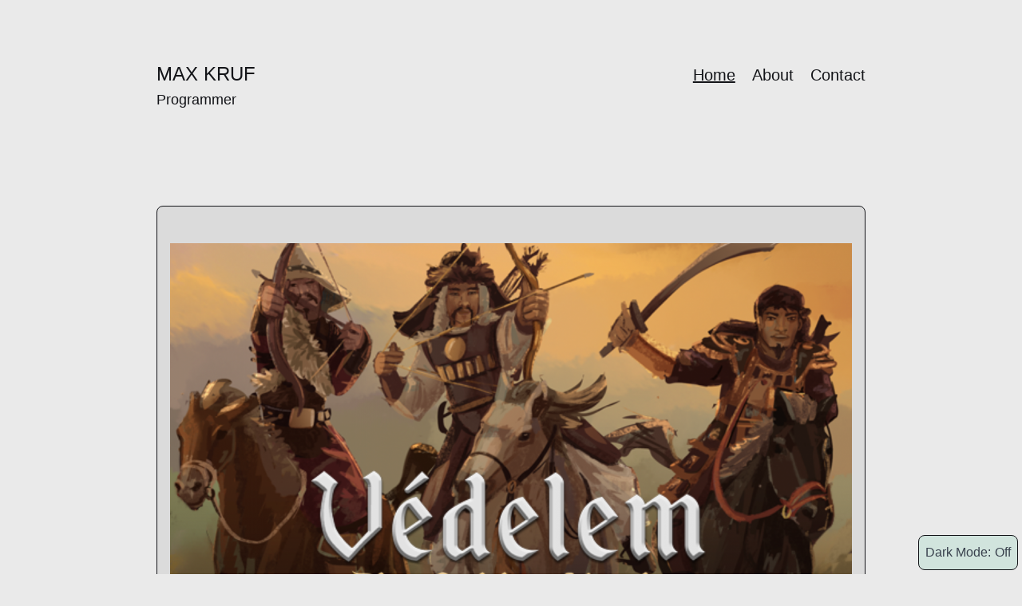

--- FILE ---
content_type: text/html; charset=UTF-8
request_url: https://maxkruf.com/
body_size: 16917
content:
<!doctype html>
<html lang="en-US" class="respect-color-scheme-preference">
<head>
	<meta charset="UTF-8" />
	<meta name="viewport" content="width=device-width, initial-scale=1.0" />
	<title>Max Kruf &#8211; Programmer</title>
<meta name='robots' content='max-image-preview:large' />
<link rel="alternate" type="application/rss+xml" title="Max Kruf &raquo; Feed" href="https://maxkruf.com/feed/" />
<link rel="alternate" type="application/rss+xml" title="Max Kruf &raquo; Comments Feed" href="https://maxkruf.com/comments/feed/" />
<style id='wp-img-auto-sizes-contain-inline-css'>
img:is([sizes=auto i],[sizes^="auto," i]){contain-intrinsic-size:3000px 1500px}
/*# sourceURL=wp-img-auto-sizes-contain-inline-css */
</style>
<style id='wp-emoji-styles-inline-css'>

	img.wp-smiley, img.emoji {
		display: inline !important;
		border: none !important;
		box-shadow: none !important;
		height: 1em !important;
		width: 1em !important;
		margin: 0 0.07em !important;
		vertical-align: -0.1em !important;
		background: none !important;
		padding: 0 !important;
	}
/*# sourceURL=wp-emoji-styles-inline-css */
</style>
<style id='wp-block-library-inline-css'>
:root{--wp-block-synced-color:#7a00df;--wp-block-synced-color--rgb:122,0,223;--wp-bound-block-color:var(--wp-block-synced-color);--wp-editor-canvas-background:#ddd;--wp-admin-theme-color:#007cba;--wp-admin-theme-color--rgb:0,124,186;--wp-admin-theme-color-darker-10:#006ba1;--wp-admin-theme-color-darker-10--rgb:0,107,160.5;--wp-admin-theme-color-darker-20:#005a87;--wp-admin-theme-color-darker-20--rgb:0,90,135;--wp-admin-border-width-focus:2px}@media (min-resolution:192dpi){:root{--wp-admin-border-width-focus:1.5px}}.wp-element-button{cursor:pointer}:root .has-very-light-gray-background-color{background-color:#eee}:root .has-very-dark-gray-background-color{background-color:#313131}:root .has-very-light-gray-color{color:#eee}:root .has-very-dark-gray-color{color:#313131}:root .has-vivid-green-cyan-to-vivid-cyan-blue-gradient-background{background:linear-gradient(135deg,#00d084,#0693e3)}:root .has-purple-crush-gradient-background{background:linear-gradient(135deg,#34e2e4,#4721fb 50%,#ab1dfe)}:root .has-hazy-dawn-gradient-background{background:linear-gradient(135deg,#faaca8,#dad0ec)}:root .has-subdued-olive-gradient-background{background:linear-gradient(135deg,#fafae1,#67a671)}:root .has-atomic-cream-gradient-background{background:linear-gradient(135deg,#fdd79a,#004a59)}:root .has-nightshade-gradient-background{background:linear-gradient(135deg,#330968,#31cdcf)}:root .has-midnight-gradient-background{background:linear-gradient(135deg,#020381,#2874fc)}:root{--wp--preset--font-size--normal:16px;--wp--preset--font-size--huge:42px}.has-regular-font-size{font-size:1em}.has-larger-font-size{font-size:2.625em}.has-normal-font-size{font-size:var(--wp--preset--font-size--normal)}.has-huge-font-size{font-size:var(--wp--preset--font-size--huge)}.has-text-align-center{text-align:center}.has-text-align-left{text-align:left}.has-text-align-right{text-align:right}.has-fit-text{white-space:nowrap!important}#end-resizable-editor-section{display:none}.aligncenter{clear:both}.items-justified-left{justify-content:flex-start}.items-justified-center{justify-content:center}.items-justified-right{justify-content:flex-end}.items-justified-space-between{justify-content:space-between}.screen-reader-text{border:0;clip-path:inset(50%);height:1px;margin:-1px;overflow:hidden;padding:0;position:absolute;width:1px;word-wrap:normal!important}.screen-reader-text:focus{background-color:#ddd;clip-path:none;color:#444;display:block;font-size:1em;height:auto;left:5px;line-height:normal;padding:15px 23px 14px;text-decoration:none;top:5px;width:auto;z-index:100000}html :where(.has-border-color){border-style:solid}html :where([style*=border-top-color]){border-top-style:solid}html :where([style*=border-right-color]){border-right-style:solid}html :where([style*=border-bottom-color]){border-bottom-style:solid}html :where([style*=border-left-color]){border-left-style:solid}html :where([style*=border-width]){border-style:solid}html :where([style*=border-top-width]){border-top-style:solid}html :where([style*=border-right-width]){border-right-style:solid}html :where([style*=border-bottom-width]){border-bottom-style:solid}html :where([style*=border-left-width]){border-left-style:solid}html :where(img[class*=wp-image-]){height:auto;max-width:100%}:where(figure){margin:0 0 1em}html :where(.is-position-sticky){--wp-admin--admin-bar--position-offset:var(--wp-admin--admin-bar--height,0px)}@media screen and (max-width:600px){html :where(.is-position-sticky){--wp-admin--admin-bar--position-offset:0px}}

/*# sourceURL=wp-block-library-inline-css */
</style><style id='wp-block-heading-inline-css'>
h1:where(.wp-block-heading).has-background,h2:where(.wp-block-heading).has-background,h3:where(.wp-block-heading).has-background,h4:where(.wp-block-heading).has-background,h5:where(.wp-block-heading).has-background,h6:where(.wp-block-heading).has-background{padding:1.25em 2.375em}h1.has-text-align-left[style*=writing-mode]:where([style*=vertical-lr]),h1.has-text-align-right[style*=writing-mode]:where([style*=vertical-rl]),h2.has-text-align-left[style*=writing-mode]:where([style*=vertical-lr]),h2.has-text-align-right[style*=writing-mode]:where([style*=vertical-rl]),h3.has-text-align-left[style*=writing-mode]:where([style*=vertical-lr]),h3.has-text-align-right[style*=writing-mode]:where([style*=vertical-rl]),h4.has-text-align-left[style*=writing-mode]:where([style*=vertical-lr]),h4.has-text-align-right[style*=writing-mode]:where([style*=vertical-rl]),h5.has-text-align-left[style*=writing-mode]:where([style*=vertical-lr]),h5.has-text-align-right[style*=writing-mode]:where([style*=vertical-rl]),h6.has-text-align-left[style*=writing-mode]:where([style*=vertical-lr]),h6.has-text-align-right[style*=writing-mode]:where([style*=vertical-rl]){rotate:180deg}
/*# sourceURL=https://maxkruf.com/wp-includes/blocks/heading/style.min.css */
</style>
<style id='wp-block-list-inline-css'>
ol,ul{box-sizing:border-box}:root :where(.wp-block-list.has-background){padding:1.25em 2.375em}
/*# sourceURL=https://maxkruf.com/wp-includes/blocks/list/style.min.css */
</style>
<style id='wp-block-page-list-inline-css'>
.wp-block-navigation .wp-block-page-list{align-items:var(--navigation-layout-align,initial);background-color:inherit;display:flex;flex-direction:var(--navigation-layout-direction,initial);flex-wrap:var(--navigation-layout-wrap,wrap);justify-content:var(--navigation-layout-justify,initial)}.wp-block-navigation .wp-block-navigation-item{background-color:inherit}.wp-block-page-list{box-sizing:border-box}
/*# sourceURL=https://maxkruf.com/wp-includes/blocks/page-list/style.min.css */
</style>
<style id='wp-block-embed-inline-css'>
.wp-block-embed.alignleft,.wp-block-embed.alignright,.wp-block[data-align=left]>[data-type="core/embed"],.wp-block[data-align=right]>[data-type="core/embed"]{max-width:360px;width:100%}.wp-block-embed.alignleft .wp-block-embed__wrapper,.wp-block-embed.alignright .wp-block-embed__wrapper,.wp-block[data-align=left]>[data-type="core/embed"] .wp-block-embed__wrapper,.wp-block[data-align=right]>[data-type="core/embed"] .wp-block-embed__wrapper{min-width:280px}.wp-block-cover .wp-block-embed{min-height:240px;min-width:320px}.wp-block-embed{overflow-wrap:break-word}.wp-block-embed :where(figcaption){margin-bottom:1em;margin-top:.5em}.wp-block-embed iframe{max-width:100%}.wp-block-embed__wrapper{position:relative}.wp-embed-responsive .wp-has-aspect-ratio .wp-block-embed__wrapper:before{content:"";display:block;padding-top:50%}.wp-embed-responsive .wp-has-aspect-ratio iframe{bottom:0;height:100%;left:0;position:absolute;right:0;top:0;width:100%}.wp-embed-responsive .wp-embed-aspect-21-9 .wp-block-embed__wrapper:before{padding-top:42.85%}.wp-embed-responsive .wp-embed-aspect-18-9 .wp-block-embed__wrapper:before{padding-top:50%}.wp-embed-responsive .wp-embed-aspect-16-9 .wp-block-embed__wrapper:before{padding-top:56.25%}.wp-embed-responsive .wp-embed-aspect-4-3 .wp-block-embed__wrapper:before{padding-top:75%}.wp-embed-responsive .wp-embed-aspect-1-1 .wp-block-embed__wrapper:before{padding-top:100%}.wp-embed-responsive .wp-embed-aspect-9-16 .wp-block-embed__wrapper:before{padding-top:177.77%}.wp-embed-responsive .wp-embed-aspect-1-2 .wp-block-embed__wrapper:before{padding-top:200%}
/*# sourceURL=https://maxkruf.com/wp-includes/blocks/embed/style.min.css */
</style>
<style id='wp-block-embed-theme-inline-css'>
.wp-block-embed :where(figcaption){color:#555;font-size:13px;text-align:center}.is-dark-theme .wp-block-embed :where(figcaption){color:#ffffffa6}.wp-block-embed{margin:0 0 1em}
/*# sourceURL=https://maxkruf.com/wp-includes/blocks/embed/theme.min.css */
</style>
<style id='wp-block-paragraph-inline-css'>
.is-small-text{font-size:.875em}.is-regular-text{font-size:1em}.is-large-text{font-size:2.25em}.is-larger-text{font-size:3em}.has-drop-cap:not(:focus):first-letter{float:left;font-size:8.4em;font-style:normal;font-weight:100;line-height:.68;margin:.05em .1em 0 0;text-transform:uppercase}body.rtl .has-drop-cap:not(:focus):first-letter{float:none;margin-left:.1em}p.has-drop-cap.has-background{overflow:hidden}:root :where(p.has-background){padding:1.25em 2.375em}:where(p.has-text-color:not(.has-link-color)) a{color:inherit}p.has-text-align-left[style*="writing-mode:vertical-lr"],p.has-text-align-right[style*="writing-mode:vertical-rl"]{rotate:180deg}
/*# sourceURL=https://maxkruf.com/wp-includes/blocks/paragraph/style.min.css */
</style>
<style id='wp-block-social-links-inline-css'>
.wp-block-social-links{background:none;box-sizing:border-box;margin-left:0;padding-left:0;padding-right:0;text-indent:0}.wp-block-social-links .wp-social-link a,.wp-block-social-links .wp-social-link a:hover{border-bottom:0;box-shadow:none;text-decoration:none}.wp-block-social-links .wp-social-link svg{height:1em;width:1em}.wp-block-social-links .wp-social-link span:not(.screen-reader-text){font-size:.65em;margin-left:.5em;margin-right:.5em}.wp-block-social-links.has-small-icon-size{font-size:16px}.wp-block-social-links,.wp-block-social-links.has-normal-icon-size{font-size:24px}.wp-block-social-links.has-large-icon-size{font-size:36px}.wp-block-social-links.has-huge-icon-size{font-size:48px}.wp-block-social-links.aligncenter{display:flex;justify-content:center}.wp-block-social-links.alignright{justify-content:flex-end}.wp-block-social-link{border-radius:9999px;display:block}@media not (prefers-reduced-motion){.wp-block-social-link{transition:transform .1s ease}}.wp-block-social-link{height:auto}.wp-block-social-link a{align-items:center;display:flex;line-height:0}.wp-block-social-link:hover{transform:scale(1.1)}.wp-block-social-links .wp-block-social-link.wp-social-link{display:inline-block;margin:0;padding:0}.wp-block-social-links .wp-block-social-link.wp-social-link .wp-block-social-link-anchor,.wp-block-social-links .wp-block-social-link.wp-social-link .wp-block-social-link-anchor svg,.wp-block-social-links .wp-block-social-link.wp-social-link .wp-block-social-link-anchor:active,.wp-block-social-links .wp-block-social-link.wp-social-link .wp-block-social-link-anchor:hover,.wp-block-social-links .wp-block-social-link.wp-social-link .wp-block-social-link-anchor:visited{color:currentColor;fill:currentColor}:where(.wp-block-social-links:not(.is-style-logos-only)) .wp-social-link{background-color:#f0f0f0;color:#444}:where(.wp-block-social-links:not(.is-style-logos-only)) .wp-social-link-amazon{background-color:#f90;color:#fff}:where(.wp-block-social-links:not(.is-style-logos-only)) .wp-social-link-bandcamp{background-color:#1ea0c3;color:#fff}:where(.wp-block-social-links:not(.is-style-logos-only)) .wp-social-link-behance{background-color:#0757fe;color:#fff}:where(.wp-block-social-links:not(.is-style-logos-only)) .wp-social-link-bluesky{background-color:#0a7aff;color:#fff}:where(.wp-block-social-links:not(.is-style-logos-only)) .wp-social-link-codepen{background-color:#1e1f26;color:#fff}:where(.wp-block-social-links:not(.is-style-logos-only)) .wp-social-link-deviantart{background-color:#02e49b;color:#fff}:where(.wp-block-social-links:not(.is-style-logos-only)) .wp-social-link-discord{background-color:#5865f2;color:#fff}:where(.wp-block-social-links:not(.is-style-logos-only)) .wp-social-link-dribbble{background-color:#e94c89;color:#fff}:where(.wp-block-social-links:not(.is-style-logos-only)) .wp-social-link-dropbox{background-color:#4280ff;color:#fff}:where(.wp-block-social-links:not(.is-style-logos-only)) .wp-social-link-etsy{background-color:#f45800;color:#fff}:where(.wp-block-social-links:not(.is-style-logos-only)) .wp-social-link-facebook{background-color:#0866ff;color:#fff}:where(.wp-block-social-links:not(.is-style-logos-only)) .wp-social-link-fivehundredpx{background-color:#000;color:#fff}:where(.wp-block-social-links:not(.is-style-logos-only)) .wp-social-link-flickr{background-color:#0461dd;color:#fff}:where(.wp-block-social-links:not(.is-style-logos-only)) .wp-social-link-foursquare{background-color:#e65678;color:#fff}:where(.wp-block-social-links:not(.is-style-logos-only)) .wp-social-link-github{background-color:#24292d;color:#fff}:where(.wp-block-social-links:not(.is-style-logos-only)) .wp-social-link-goodreads{background-color:#eceadd;color:#382110}:where(.wp-block-social-links:not(.is-style-logos-only)) .wp-social-link-google{background-color:#ea4434;color:#fff}:where(.wp-block-social-links:not(.is-style-logos-only)) .wp-social-link-gravatar{background-color:#1d4fc4;color:#fff}:where(.wp-block-social-links:not(.is-style-logos-only)) .wp-social-link-instagram{background-color:#f00075;color:#fff}:where(.wp-block-social-links:not(.is-style-logos-only)) .wp-social-link-lastfm{background-color:#e21b24;color:#fff}:where(.wp-block-social-links:not(.is-style-logos-only)) .wp-social-link-linkedin{background-color:#0d66c2;color:#fff}:where(.wp-block-social-links:not(.is-style-logos-only)) .wp-social-link-mastodon{background-color:#3288d4;color:#fff}:where(.wp-block-social-links:not(.is-style-logos-only)) .wp-social-link-medium{background-color:#000;color:#fff}:where(.wp-block-social-links:not(.is-style-logos-only)) .wp-social-link-meetup{background-color:#f6405f;color:#fff}:where(.wp-block-social-links:not(.is-style-logos-only)) .wp-social-link-patreon{background-color:#000;color:#fff}:where(.wp-block-social-links:not(.is-style-logos-only)) .wp-social-link-pinterest{background-color:#e60122;color:#fff}:where(.wp-block-social-links:not(.is-style-logos-only)) .wp-social-link-pocket{background-color:#ef4155;color:#fff}:where(.wp-block-social-links:not(.is-style-logos-only)) .wp-social-link-reddit{background-color:#ff4500;color:#fff}:where(.wp-block-social-links:not(.is-style-logos-only)) .wp-social-link-skype{background-color:#0478d7;color:#fff}:where(.wp-block-social-links:not(.is-style-logos-only)) .wp-social-link-snapchat{background-color:#fefc00;color:#fff;stroke:#000}:where(.wp-block-social-links:not(.is-style-logos-only)) .wp-social-link-soundcloud{background-color:#ff5600;color:#fff}:where(.wp-block-social-links:not(.is-style-logos-only)) .wp-social-link-spotify{background-color:#1bd760;color:#fff}:where(.wp-block-social-links:not(.is-style-logos-only)) .wp-social-link-telegram{background-color:#2aabee;color:#fff}:where(.wp-block-social-links:not(.is-style-logos-only)) .wp-social-link-threads{background-color:#000;color:#fff}:where(.wp-block-social-links:not(.is-style-logos-only)) .wp-social-link-tiktok{background-color:#000;color:#fff}:where(.wp-block-social-links:not(.is-style-logos-only)) .wp-social-link-tumblr{background-color:#011835;color:#fff}:where(.wp-block-social-links:not(.is-style-logos-only)) .wp-social-link-twitch{background-color:#6440a4;color:#fff}:where(.wp-block-social-links:not(.is-style-logos-only)) .wp-social-link-twitter{background-color:#1da1f2;color:#fff}:where(.wp-block-social-links:not(.is-style-logos-only)) .wp-social-link-vimeo{background-color:#1eb7ea;color:#fff}:where(.wp-block-social-links:not(.is-style-logos-only)) .wp-social-link-vk{background-color:#4680c2;color:#fff}:where(.wp-block-social-links:not(.is-style-logos-only)) .wp-social-link-wordpress{background-color:#3499cd;color:#fff}:where(.wp-block-social-links:not(.is-style-logos-only)) .wp-social-link-whatsapp{background-color:#25d366;color:#fff}:where(.wp-block-social-links:not(.is-style-logos-only)) .wp-social-link-x{background-color:#000;color:#fff}:where(.wp-block-social-links:not(.is-style-logos-only)) .wp-social-link-yelp{background-color:#d32422;color:#fff}:where(.wp-block-social-links:not(.is-style-logos-only)) .wp-social-link-youtube{background-color:red;color:#fff}:where(.wp-block-social-links.is-style-logos-only) .wp-social-link{background:none}:where(.wp-block-social-links.is-style-logos-only) .wp-social-link svg{height:1.25em;width:1.25em}:where(.wp-block-social-links.is-style-logos-only) .wp-social-link-amazon{color:#f90}:where(.wp-block-social-links.is-style-logos-only) .wp-social-link-bandcamp{color:#1ea0c3}:where(.wp-block-social-links.is-style-logos-only) .wp-social-link-behance{color:#0757fe}:where(.wp-block-social-links.is-style-logos-only) .wp-social-link-bluesky{color:#0a7aff}:where(.wp-block-social-links.is-style-logos-only) .wp-social-link-codepen{color:#1e1f26}:where(.wp-block-social-links.is-style-logos-only) .wp-social-link-deviantart{color:#02e49b}:where(.wp-block-social-links.is-style-logos-only) .wp-social-link-discord{color:#5865f2}:where(.wp-block-social-links.is-style-logos-only) .wp-social-link-dribbble{color:#e94c89}:where(.wp-block-social-links.is-style-logos-only) .wp-social-link-dropbox{color:#4280ff}:where(.wp-block-social-links.is-style-logos-only) .wp-social-link-etsy{color:#f45800}:where(.wp-block-social-links.is-style-logos-only) .wp-social-link-facebook{color:#0866ff}:where(.wp-block-social-links.is-style-logos-only) .wp-social-link-fivehundredpx{color:#000}:where(.wp-block-social-links.is-style-logos-only) .wp-social-link-flickr{color:#0461dd}:where(.wp-block-social-links.is-style-logos-only) .wp-social-link-foursquare{color:#e65678}:where(.wp-block-social-links.is-style-logos-only) .wp-social-link-github{color:#24292d}:where(.wp-block-social-links.is-style-logos-only) .wp-social-link-goodreads{color:#382110}:where(.wp-block-social-links.is-style-logos-only) .wp-social-link-google{color:#ea4434}:where(.wp-block-social-links.is-style-logos-only) .wp-social-link-gravatar{color:#1d4fc4}:where(.wp-block-social-links.is-style-logos-only) .wp-social-link-instagram{color:#f00075}:where(.wp-block-social-links.is-style-logos-only) .wp-social-link-lastfm{color:#e21b24}:where(.wp-block-social-links.is-style-logos-only) .wp-social-link-linkedin{color:#0d66c2}:where(.wp-block-social-links.is-style-logos-only) .wp-social-link-mastodon{color:#3288d4}:where(.wp-block-social-links.is-style-logos-only) .wp-social-link-medium{color:#000}:where(.wp-block-social-links.is-style-logos-only) .wp-social-link-meetup{color:#f6405f}:where(.wp-block-social-links.is-style-logos-only) .wp-social-link-patreon{color:#000}:where(.wp-block-social-links.is-style-logos-only) .wp-social-link-pinterest{color:#e60122}:where(.wp-block-social-links.is-style-logos-only) .wp-social-link-pocket{color:#ef4155}:where(.wp-block-social-links.is-style-logos-only) .wp-social-link-reddit{color:#ff4500}:where(.wp-block-social-links.is-style-logos-only) .wp-social-link-skype{color:#0478d7}:where(.wp-block-social-links.is-style-logos-only) .wp-social-link-snapchat{color:#fff;stroke:#000}:where(.wp-block-social-links.is-style-logos-only) .wp-social-link-soundcloud{color:#ff5600}:where(.wp-block-social-links.is-style-logos-only) .wp-social-link-spotify{color:#1bd760}:where(.wp-block-social-links.is-style-logos-only) .wp-social-link-telegram{color:#2aabee}:where(.wp-block-social-links.is-style-logos-only) .wp-social-link-threads{color:#000}:where(.wp-block-social-links.is-style-logos-only) .wp-social-link-tiktok{color:#000}:where(.wp-block-social-links.is-style-logos-only) .wp-social-link-tumblr{color:#011835}:where(.wp-block-social-links.is-style-logos-only) .wp-social-link-twitch{color:#6440a4}:where(.wp-block-social-links.is-style-logos-only) .wp-social-link-twitter{color:#1da1f2}:where(.wp-block-social-links.is-style-logos-only) .wp-social-link-vimeo{color:#1eb7ea}:where(.wp-block-social-links.is-style-logos-only) .wp-social-link-vk{color:#4680c2}:where(.wp-block-social-links.is-style-logos-only) .wp-social-link-whatsapp{color:#25d366}:where(.wp-block-social-links.is-style-logos-only) .wp-social-link-wordpress{color:#3499cd}:where(.wp-block-social-links.is-style-logos-only) .wp-social-link-x{color:#000}:where(.wp-block-social-links.is-style-logos-only) .wp-social-link-yelp{color:#d32422}:where(.wp-block-social-links.is-style-logos-only) .wp-social-link-youtube{color:red}.wp-block-social-links.is-style-pill-shape .wp-social-link{width:auto}:root :where(.wp-block-social-links .wp-social-link a){padding:.25em}:root :where(.wp-block-social-links.is-style-logos-only .wp-social-link a){padding:0}:root :where(.wp-block-social-links.is-style-pill-shape .wp-social-link a){padding-left:.6666666667em;padding-right:.6666666667em}.wp-block-social-links:not(.has-icon-color):not(.has-icon-background-color) .wp-social-link-snapchat .wp-block-social-link-label{color:#000}
/*# sourceURL=https://maxkruf.com/wp-includes/blocks/social-links/style.min.css */
</style>
<style id='wp-block-table-inline-css'>
.wp-block-table{overflow-x:auto}.wp-block-table table{border-collapse:collapse;width:100%}.wp-block-table thead{border-bottom:3px solid}.wp-block-table tfoot{border-top:3px solid}.wp-block-table td,.wp-block-table th{border:1px solid;padding:.5em}.wp-block-table .has-fixed-layout{table-layout:fixed;width:100%}.wp-block-table .has-fixed-layout td,.wp-block-table .has-fixed-layout th{word-break:break-word}.wp-block-table.aligncenter,.wp-block-table.alignleft,.wp-block-table.alignright{display:table;width:auto}.wp-block-table.aligncenter td,.wp-block-table.aligncenter th,.wp-block-table.alignleft td,.wp-block-table.alignleft th,.wp-block-table.alignright td,.wp-block-table.alignright th{word-break:break-word}.wp-block-table .has-subtle-light-gray-background-color{background-color:#f3f4f5}.wp-block-table .has-subtle-pale-green-background-color{background-color:#e9fbe5}.wp-block-table .has-subtle-pale-blue-background-color{background-color:#e7f5fe}.wp-block-table .has-subtle-pale-pink-background-color{background-color:#fcf0ef}.wp-block-table.is-style-stripes{background-color:initial;border-collapse:inherit;border-spacing:0}.wp-block-table.is-style-stripes tbody tr:nth-child(odd){background-color:#f0f0f0}.wp-block-table.is-style-stripes.has-subtle-light-gray-background-color tbody tr:nth-child(odd){background-color:#f3f4f5}.wp-block-table.is-style-stripes.has-subtle-pale-green-background-color tbody tr:nth-child(odd){background-color:#e9fbe5}.wp-block-table.is-style-stripes.has-subtle-pale-blue-background-color tbody tr:nth-child(odd){background-color:#e7f5fe}.wp-block-table.is-style-stripes.has-subtle-pale-pink-background-color tbody tr:nth-child(odd){background-color:#fcf0ef}.wp-block-table.is-style-stripes td,.wp-block-table.is-style-stripes th{border-color:#0000}.wp-block-table.is-style-stripes{border-bottom:1px solid #f0f0f0}.wp-block-table .has-border-color td,.wp-block-table .has-border-color th,.wp-block-table .has-border-color tr,.wp-block-table .has-border-color>*{border-color:inherit}.wp-block-table table[style*=border-top-color] tr:first-child,.wp-block-table table[style*=border-top-color] tr:first-child td,.wp-block-table table[style*=border-top-color] tr:first-child th,.wp-block-table table[style*=border-top-color]>*,.wp-block-table table[style*=border-top-color]>* td,.wp-block-table table[style*=border-top-color]>* th{border-top-color:inherit}.wp-block-table table[style*=border-top-color] tr:not(:first-child){border-top-color:initial}.wp-block-table table[style*=border-right-color] td:last-child,.wp-block-table table[style*=border-right-color] th,.wp-block-table table[style*=border-right-color] tr,.wp-block-table table[style*=border-right-color]>*{border-right-color:inherit}.wp-block-table table[style*=border-bottom-color] tr:last-child,.wp-block-table table[style*=border-bottom-color] tr:last-child td,.wp-block-table table[style*=border-bottom-color] tr:last-child th,.wp-block-table table[style*=border-bottom-color]>*,.wp-block-table table[style*=border-bottom-color]>* td,.wp-block-table table[style*=border-bottom-color]>* th{border-bottom-color:inherit}.wp-block-table table[style*=border-bottom-color] tr:not(:last-child){border-bottom-color:initial}.wp-block-table table[style*=border-left-color] td:first-child,.wp-block-table table[style*=border-left-color] th,.wp-block-table table[style*=border-left-color] tr,.wp-block-table table[style*=border-left-color]>*{border-left-color:inherit}.wp-block-table table[style*=border-style] td,.wp-block-table table[style*=border-style] th,.wp-block-table table[style*=border-style] tr,.wp-block-table table[style*=border-style]>*{border-style:inherit}.wp-block-table table[style*=border-width] td,.wp-block-table table[style*=border-width] th,.wp-block-table table[style*=border-width] tr,.wp-block-table table[style*=border-width]>*{border-style:inherit;border-width:inherit}
/*# sourceURL=https://maxkruf.com/wp-includes/blocks/table/style.min.css */
</style>
<style id='wp-block-table-theme-inline-css'>
.wp-block-table{margin:0 0 1em}.wp-block-table td,.wp-block-table th{word-break:normal}.wp-block-table :where(figcaption){color:#555;font-size:13px;text-align:center}.is-dark-theme .wp-block-table :where(figcaption){color:#ffffffa6}
/*# sourceURL=https://maxkruf.com/wp-includes/blocks/table/theme.min.css */
</style>
<style id='global-styles-inline-css'>
:root{--wp--preset--aspect-ratio--square: 1;--wp--preset--aspect-ratio--4-3: 4/3;--wp--preset--aspect-ratio--3-4: 3/4;--wp--preset--aspect-ratio--3-2: 3/2;--wp--preset--aspect-ratio--2-3: 2/3;--wp--preset--aspect-ratio--16-9: 16/9;--wp--preset--aspect-ratio--9-16: 9/16;--wp--preset--color--black: #000000;--wp--preset--color--cyan-bluish-gray: #abb8c3;--wp--preset--color--white: #FFFFFF;--wp--preset--color--pale-pink: #f78da7;--wp--preset--color--vivid-red: #cf2e2e;--wp--preset--color--luminous-vivid-orange: #ff6900;--wp--preset--color--luminous-vivid-amber: #fcb900;--wp--preset--color--light-green-cyan: #7bdcb5;--wp--preset--color--vivid-green-cyan: #00d084;--wp--preset--color--pale-cyan-blue: #8ed1fc;--wp--preset--color--vivid-cyan-blue: #0693e3;--wp--preset--color--vivid-purple: #9b51e0;--wp--preset--color--dark-gray: #28303D;--wp--preset--color--gray: #39414D;--wp--preset--color--green: #D1E4DD;--wp--preset--color--blue: #D1DFE4;--wp--preset--color--purple: #D1D1E4;--wp--preset--color--red: #E4D1D1;--wp--preset--color--orange: #E4DAD1;--wp--preset--color--yellow: #EEEADD;--wp--preset--gradient--vivid-cyan-blue-to-vivid-purple: linear-gradient(135deg,rgb(6,147,227) 0%,rgb(155,81,224) 100%);--wp--preset--gradient--light-green-cyan-to-vivid-green-cyan: linear-gradient(135deg,rgb(122,220,180) 0%,rgb(0,208,130) 100%);--wp--preset--gradient--luminous-vivid-amber-to-luminous-vivid-orange: linear-gradient(135deg,rgb(252,185,0) 0%,rgb(255,105,0) 100%);--wp--preset--gradient--luminous-vivid-orange-to-vivid-red: linear-gradient(135deg,rgb(255,105,0) 0%,rgb(207,46,46) 100%);--wp--preset--gradient--very-light-gray-to-cyan-bluish-gray: linear-gradient(135deg,rgb(238,238,238) 0%,rgb(169,184,195) 100%);--wp--preset--gradient--cool-to-warm-spectrum: linear-gradient(135deg,rgb(74,234,220) 0%,rgb(151,120,209) 20%,rgb(207,42,186) 40%,rgb(238,44,130) 60%,rgb(251,105,98) 80%,rgb(254,248,76) 100%);--wp--preset--gradient--blush-light-purple: linear-gradient(135deg,rgb(255,206,236) 0%,rgb(152,150,240) 100%);--wp--preset--gradient--blush-bordeaux: linear-gradient(135deg,rgb(254,205,165) 0%,rgb(254,45,45) 50%,rgb(107,0,62) 100%);--wp--preset--gradient--luminous-dusk: linear-gradient(135deg,rgb(255,203,112) 0%,rgb(199,81,192) 50%,rgb(65,88,208) 100%);--wp--preset--gradient--pale-ocean: linear-gradient(135deg,rgb(255,245,203) 0%,rgb(182,227,212) 50%,rgb(51,167,181) 100%);--wp--preset--gradient--electric-grass: linear-gradient(135deg,rgb(202,248,128) 0%,rgb(113,206,126) 100%);--wp--preset--gradient--midnight: linear-gradient(135deg,rgb(2,3,129) 0%,rgb(40,116,252) 100%);--wp--preset--gradient--purple-to-yellow: linear-gradient(160deg, #D1D1E4 0%, #EEEADD 100%);--wp--preset--gradient--yellow-to-purple: linear-gradient(160deg, #EEEADD 0%, #D1D1E4 100%);--wp--preset--gradient--green-to-yellow: linear-gradient(160deg, #D1E4DD 0%, #EEEADD 100%);--wp--preset--gradient--yellow-to-green: linear-gradient(160deg, #EEEADD 0%, #D1E4DD 100%);--wp--preset--gradient--red-to-yellow: linear-gradient(160deg, #E4D1D1 0%, #EEEADD 100%);--wp--preset--gradient--yellow-to-red: linear-gradient(160deg, #EEEADD 0%, #E4D1D1 100%);--wp--preset--gradient--purple-to-red: linear-gradient(160deg, #D1D1E4 0%, #E4D1D1 100%);--wp--preset--gradient--red-to-purple: linear-gradient(160deg, #E4D1D1 0%, #D1D1E4 100%);--wp--preset--font-size--small: 18px;--wp--preset--font-size--medium: 20px;--wp--preset--font-size--large: 24px;--wp--preset--font-size--x-large: 42px;--wp--preset--font-size--extra-small: 16px;--wp--preset--font-size--normal: 20px;--wp--preset--font-size--extra-large: 40px;--wp--preset--font-size--huge: 96px;--wp--preset--font-size--gigantic: 144px;--wp--preset--spacing--20: 0.44rem;--wp--preset--spacing--30: 0.67rem;--wp--preset--spacing--40: 1rem;--wp--preset--spacing--50: 1.5rem;--wp--preset--spacing--60: 2.25rem;--wp--preset--spacing--70: 3.38rem;--wp--preset--spacing--80: 5.06rem;--wp--preset--shadow--natural: 6px 6px 9px rgba(0, 0, 0, 0.2);--wp--preset--shadow--deep: 12px 12px 50px rgba(0, 0, 0, 0.4);--wp--preset--shadow--sharp: 6px 6px 0px rgba(0, 0, 0, 0.2);--wp--preset--shadow--outlined: 6px 6px 0px -3px rgb(255, 255, 255), 6px 6px rgb(0, 0, 0);--wp--preset--shadow--crisp: 6px 6px 0px rgb(0, 0, 0);}:where(.is-layout-flex){gap: 0.5em;}:where(.is-layout-grid){gap: 0.5em;}body .is-layout-flex{display: flex;}.is-layout-flex{flex-wrap: wrap;align-items: center;}.is-layout-flex > :is(*, div){margin: 0;}body .is-layout-grid{display: grid;}.is-layout-grid > :is(*, div){margin: 0;}:where(.wp-block-columns.is-layout-flex){gap: 2em;}:where(.wp-block-columns.is-layout-grid){gap: 2em;}:where(.wp-block-post-template.is-layout-flex){gap: 1.25em;}:where(.wp-block-post-template.is-layout-grid){gap: 1.25em;}.has-black-color{color: var(--wp--preset--color--black) !important;}.has-cyan-bluish-gray-color{color: var(--wp--preset--color--cyan-bluish-gray) !important;}.has-white-color{color: var(--wp--preset--color--white) !important;}.has-pale-pink-color{color: var(--wp--preset--color--pale-pink) !important;}.has-vivid-red-color{color: var(--wp--preset--color--vivid-red) !important;}.has-luminous-vivid-orange-color{color: var(--wp--preset--color--luminous-vivid-orange) !important;}.has-luminous-vivid-amber-color{color: var(--wp--preset--color--luminous-vivid-amber) !important;}.has-light-green-cyan-color{color: var(--wp--preset--color--light-green-cyan) !important;}.has-vivid-green-cyan-color{color: var(--wp--preset--color--vivid-green-cyan) !important;}.has-pale-cyan-blue-color{color: var(--wp--preset--color--pale-cyan-blue) !important;}.has-vivid-cyan-blue-color{color: var(--wp--preset--color--vivid-cyan-blue) !important;}.has-vivid-purple-color{color: var(--wp--preset--color--vivid-purple) !important;}.has-black-background-color{background-color: var(--wp--preset--color--black) !important;}.has-cyan-bluish-gray-background-color{background-color: var(--wp--preset--color--cyan-bluish-gray) !important;}.has-white-background-color{background-color: var(--wp--preset--color--white) !important;}.has-pale-pink-background-color{background-color: var(--wp--preset--color--pale-pink) !important;}.has-vivid-red-background-color{background-color: var(--wp--preset--color--vivid-red) !important;}.has-luminous-vivid-orange-background-color{background-color: var(--wp--preset--color--luminous-vivid-orange) !important;}.has-luminous-vivid-amber-background-color{background-color: var(--wp--preset--color--luminous-vivid-amber) !important;}.has-light-green-cyan-background-color{background-color: var(--wp--preset--color--light-green-cyan) !important;}.has-vivid-green-cyan-background-color{background-color: var(--wp--preset--color--vivid-green-cyan) !important;}.has-pale-cyan-blue-background-color{background-color: var(--wp--preset--color--pale-cyan-blue) !important;}.has-vivid-cyan-blue-background-color{background-color: var(--wp--preset--color--vivid-cyan-blue) !important;}.has-vivid-purple-background-color{background-color: var(--wp--preset--color--vivid-purple) !important;}.has-black-border-color{border-color: var(--wp--preset--color--black) !important;}.has-cyan-bluish-gray-border-color{border-color: var(--wp--preset--color--cyan-bluish-gray) !important;}.has-white-border-color{border-color: var(--wp--preset--color--white) !important;}.has-pale-pink-border-color{border-color: var(--wp--preset--color--pale-pink) !important;}.has-vivid-red-border-color{border-color: var(--wp--preset--color--vivid-red) !important;}.has-luminous-vivid-orange-border-color{border-color: var(--wp--preset--color--luminous-vivid-orange) !important;}.has-luminous-vivid-amber-border-color{border-color: var(--wp--preset--color--luminous-vivid-amber) !important;}.has-light-green-cyan-border-color{border-color: var(--wp--preset--color--light-green-cyan) !important;}.has-vivid-green-cyan-border-color{border-color: var(--wp--preset--color--vivid-green-cyan) !important;}.has-pale-cyan-blue-border-color{border-color: var(--wp--preset--color--pale-cyan-blue) !important;}.has-vivid-cyan-blue-border-color{border-color: var(--wp--preset--color--vivid-cyan-blue) !important;}.has-vivid-purple-border-color{border-color: var(--wp--preset--color--vivid-purple) !important;}.has-vivid-cyan-blue-to-vivid-purple-gradient-background{background: var(--wp--preset--gradient--vivid-cyan-blue-to-vivid-purple) !important;}.has-light-green-cyan-to-vivid-green-cyan-gradient-background{background: var(--wp--preset--gradient--light-green-cyan-to-vivid-green-cyan) !important;}.has-luminous-vivid-amber-to-luminous-vivid-orange-gradient-background{background: var(--wp--preset--gradient--luminous-vivid-amber-to-luminous-vivid-orange) !important;}.has-luminous-vivid-orange-to-vivid-red-gradient-background{background: var(--wp--preset--gradient--luminous-vivid-orange-to-vivid-red) !important;}.has-very-light-gray-to-cyan-bluish-gray-gradient-background{background: var(--wp--preset--gradient--very-light-gray-to-cyan-bluish-gray) !important;}.has-cool-to-warm-spectrum-gradient-background{background: var(--wp--preset--gradient--cool-to-warm-spectrum) !important;}.has-blush-light-purple-gradient-background{background: var(--wp--preset--gradient--blush-light-purple) !important;}.has-blush-bordeaux-gradient-background{background: var(--wp--preset--gradient--blush-bordeaux) !important;}.has-luminous-dusk-gradient-background{background: var(--wp--preset--gradient--luminous-dusk) !important;}.has-pale-ocean-gradient-background{background: var(--wp--preset--gradient--pale-ocean) !important;}.has-electric-grass-gradient-background{background: var(--wp--preset--gradient--electric-grass) !important;}.has-midnight-gradient-background{background: var(--wp--preset--gradient--midnight) !important;}.has-small-font-size{font-size: var(--wp--preset--font-size--small) !important;}.has-medium-font-size{font-size: var(--wp--preset--font-size--medium) !important;}.has-large-font-size{font-size: var(--wp--preset--font-size--large) !important;}.has-x-large-font-size{font-size: var(--wp--preset--font-size--x-large) !important;}
/*# sourceURL=global-styles-inline-css */
</style>

<style id='classic-theme-styles-inline-css'>
/*! This file is auto-generated */
.wp-block-button__link{color:#fff;background-color:#32373c;border-radius:9999px;box-shadow:none;text-decoration:none;padding:calc(.667em + 2px) calc(1.333em + 2px);font-size:1.125em}.wp-block-file__button{background:#32373c;color:#fff;text-decoration:none}
/*# sourceURL=/wp-includes/css/classic-themes.min.css */
</style>
<link rel='stylesheet' id='twenty-twenty-one-custom-color-overrides-css' href='https://maxkruf.com/wp-content/themes/twentytwentyone/assets/css/custom-color-overrides.css?ver=1.1.1608751422' media='all' />
<style id='twenty-twenty-one-custom-color-overrides-inline-css'>
:root .editor-styles-wrapper{--global--color-background: #eaeaea;--global--color-primary: #000;--global--color-secondary: #000;--button--color-background: #000;--button--color-text-hover: #000;}
.is-dark-theme.is-dark-theme .editor-styles-wrapper { --global--color-background: var(--global--color-dark-gray); --global--color-primary: var(--global--color-light-gray); --global--color-secondary: var(--global--color-light-gray); --button--color-text: var(--global--color-background); --button--color-text-hover: var(--global--color-secondary); --button--color-text-active: var(--global--color-secondary); --button--color-background: var(--global--color-secondary); --button--color-background-active: var(--global--color-background); --global--color-border: #9ea1a7; --table--stripes-border-color: rgba(240, 240, 240, 0.15); --table--stripes-background-color: rgba(240, 240, 240, 0.15); }
/*# sourceURL=twenty-twenty-one-custom-color-overrides-inline-css */
</style>
<link rel='stylesheet' id='twenty-twenty-one-style-css' href='https://maxkruf.com/wp-content/themes/twentytwentyone/style.css?ver=1.1.1608751422' media='all' />
<style id='twenty-twenty-one-style-inline-css'>
:root{--global--color-background: #eaeaea;--global--color-primary: #000;--global--color-secondary: #000;--button--color-background: #000;--button--color-text-hover: #000;}
/*# sourceURL=twenty-twenty-one-style-inline-css */
</style>
<link rel='stylesheet' id='twenty-twenty-one-print-style-css' href='https://maxkruf.com/wp-content/themes/twentytwentyone/assets/css/print.css?ver=1.1.1608751422' media='print' />
<link rel='stylesheet' id='tt1-dark-mode-css' href='https://maxkruf.com/wp-content/themes/twentytwentyone/assets/css/style-dark-mode.css?ver=1.1.1608751422' media='all' />
<link rel='stylesheet' id='hcb-style-css' href='https://maxkruf.com/wp-content/plugins/highlighting-code-block/build/css/hcb--dark.css?ver=2.0.1' media='all' />
<style id='hcb-style-inline-css'>
:root{--hcb--fz--base: 14px}:root{--hcb--fz--mobile: 13px}:root{--hcb--ff:Menlo, Consolas, "Hiragino Kaku Gothic ProN", "Hiragino Sans", Meiryo, sans-serif;}
/*# sourceURL=hcb-style-inline-css */
</style>
<link rel='stylesheet' id='chld_thm_cfg_child-css' href='https://maxkruf.com/wp-content/themes/twentytwentyone-child/style.css?ver=1.1.1608751422' media='all' />
<script id="twenty-twenty-one-ie11-polyfills-js-after">
( Element.prototype.matches && Element.prototype.closest && window.NodeList && NodeList.prototype.forEach ) || document.write( '<script src="https://maxkruf.com/wp-content/themes/twentytwentyone/assets/js/polyfills.js?ver=1.1.1608751422"></scr' + 'ipt>' );
//# sourceURL=twenty-twenty-one-ie11-polyfills-js-after
</script>
<script src="https://maxkruf.com/wp-content/themes/twentytwentyone/assets/js/primary-navigation.js?ver=1.1.1608751422" id="twenty-twenty-one-primary-navigation-script-js" defer data-wp-strategy="defer"></script>
<link rel="https://api.w.org/" href="https://maxkruf.com/wp-json/" /><link rel="EditURI" type="application/rsd+xml" title="RSD" href="https://maxkruf.com/xmlrpc.php?rsd" />
<meta name="generator" content="WordPress 6.9" />
<style id="custom-background-css">
body.custom-background { background-color: #eaeaea; }
</style>
	<link rel="icon" href="https://maxkruf.com/wp-content/uploads/2018/01/maxartz15logofinals-02-1.png" sizes="32x32" />
<link rel="icon" href="https://maxkruf.com/wp-content/uploads/2018/01/maxartz15logofinals-02-1.png" sizes="192x192" />
<link rel="apple-touch-icon" href="https://maxkruf.com/wp-content/uploads/2018/01/maxartz15logofinals-02-1.png" />
<meta name="msapplication-TileImage" content="https://maxkruf.com/wp-content/uploads/2018/01/maxartz15logofinals-02-1.png" />
</head>

<body class="home blog custom-background wp-embed-responsive wp-theme-twentytwentyone wp-child-theme-twentytwentyone-child is-light-theme has-background-white no-js hfeed has-main-navigation">
<div id="page" class="site">
	<a class="skip-link screen-reader-text" href="#content">
		Skip to content	</a>

	
<header id="masthead" class="site-header has-title-and-tagline has-menu">

	

<div class="site-branding">

	
						<h1 class="site-title">Max Kruf</h1>
			
			<p class="site-description">
			Programmer		</p>
	</div><!-- .site-branding -->
	
	<nav id="site-navigation" class="primary-navigation" aria-label="Primary menu">
		<div class="menu-button-container">
			<button id="primary-mobile-menu" class="button" aria-controls="primary-menu-list" aria-expanded="false">
				<span class="dropdown-icon open">Menu					<svg class="svg-icon" width="24" height="24" aria-hidden="true" role="img" focusable="false" viewBox="0 0 24 24" fill="none" xmlns="http://www.w3.org/2000/svg"><path fill-rule="evenodd" clip-rule="evenodd" d="M4.5 6H19.5V7.5H4.5V6ZM4.5 12H19.5V13.5H4.5V12ZM19.5 18H4.5V19.5H19.5V18Z" fill="currentColor"/></svg>				</span>
				<span class="dropdown-icon close">Close					<svg class="svg-icon" width="24" height="24" aria-hidden="true" role="img" focusable="false" viewBox="0 0 24 24" fill="none" xmlns="http://www.w3.org/2000/svg"><path fill-rule="evenodd" clip-rule="evenodd" d="M12 10.9394L5.53033 4.46973L4.46967 5.53039L10.9393 12.0001L4.46967 18.4697L5.53033 19.5304L12 13.0607L18.4697 19.5304L19.5303 18.4697L13.0607 12.0001L19.5303 5.53039L18.4697 4.46973L12 10.9394Z" fill="currentColor"/></svg>				</span>
			</button><!-- #primary-mobile-menu -->
		</div><!-- .menu-button-container -->
		<div class="primary-menu-container"><ul id="primary-menu-list" class="menu-wrapper"><li id="menu-item-280" class="menu-item menu-item-type-custom menu-item-object-custom current-menu-item current_page_item menu-item-home menu-item-280"><a href="https://maxkruf.com/" aria-current="page">Home</a></li>
<li id="menu-item-1057" class="menu-item menu-item-type-post_type menu-item-object-post menu-item-1057"><a href="https://maxkruf.com/?p=1029">About</a></li>
<li id="menu-item-278" class="menu-item menu-item-type-post_type menu-item-object-page menu-item-278"><a href="https://maxkruf.com/contact/">Contact</a></li>
</ul></div>	</nav><!-- #site-navigation -->
	
</header><!-- #masthead -->

	<div id="content" class="site-content">
		<div id="primary" class="content-area">
			<main id="main" class="site-main">



<article id="post-1163" class="post-1163 post type-post status-publish format-standard has-post-thumbnail hentry category-all category-featured category-games tag-buas tag-dots tag-free tag-game tag-rts tag-steam tag-the-golden-horde tag-unity tag-vedelem tag-vedelem-2 tag-vedelem-the-golden-horde tag-y3 entry">

	
<header class="entry-header">
	
		
			<figure class="post-thumbnail">
				<a class="post-thumbnail-inner alignwide" href="https://maxkruf.com/vedelem-the-golden-horde/" aria-hidden="true" tabindex="-1">
					<img width="1568" height="898" src="https://maxkruf.com/wp-content/uploads/2021/06/Vedelem_TheGoldenHorde_10-1568x898.png" class="attachment-post-thumbnail size-post-thumbnail wp-post-image" alt="Védelem: The Golden Horde" decoding="async" fetchpriority="high" srcset="https://maxkruf.com/wp-content/uploads/2021/06/Vedelem_TheGoldenHorde_10-1568x898.png 1568w, https://maxkruf.com/wp-content/uploads/2021/06/Vedelem_TheGoldenHorde_10-300x172.png 300w, https://maxkruf.com/wp-content/uploads/2021/06/Vedelem_TheGoldenHorde_10-1024x587.png 1024w, https://maxkruf.com/wp-content/uploads/2021/06/Vedelem_TheGoldenHorde_10-768x440.png 768w, https://maxkruf.com/wp-content/uploads/2021/06/Vedelem_TheGoldenHorde_10-1536x880.png 1536w, https://maxkruf.com/wp-content/uploads/2021/06/Vedelem_TheGoldenHorde_10.png 1885w" sizes="(max-width: 1568px) 100vw, 1568px" style="width:100%;height:57.29%;max-width:1885px;" />				</a>
							</figure><!-- .post-thumbnail -->

				<h2 class="entry-title default-max-width"><a href="https://maxkruf.com/vedelem-the-golden-horde/">Védelem: The Golden Horde</a></h2></header><!-- .entry-header -->

	<div class="entry-content">
		<p>Vedelem: The Golden Horde is a Real Time Strategy game set in 13th century eastern Europe. The Golden Horde is the biggest and deadliest Mongolian invasion that the world has ever seen. As the last line of defense, you are called to save your lands against the Mongol empire. They will ruthlessly attempt to pillage&hellip; <a class="more-link" href="https://maxkruf.com/vedelem-the-golden-horde/">Continue reading <span class="screen-reader-text">Védelem: The Golden Horde</span></a></p>
	</div><!-- .entry-content -->

	<footer class="entry-footer default-max-width">
		<span class="posted-on">Published <time class="entry-date published updated" datetime="2021-06-29T23:31:24+02:00">29/06/2021</time></span><div class="post-taxonomies"><span class="cat-links">Categorized as <a href="https://maxkruf.com/category/all/" rel="category tag">All</a>, <a href="https://maxkruf.com/category/featured/" rel="category tag">Featured</a>, <a href="https://maxkruf.com/category/all/games/" rel="category tag">Games</a> </span><span class="tags-links">Tagged <a href="https://maxkruf.com/tag/buas/" rel="tag">BUAS</a>, <a href="https://maxkruf.com/tag/dots/" rel="tag">DOTS</a>, <a href="https://maxkruf.com/tag/free/" rel="tag">Free</a>, <a href="https://maxkruf.com/tag/game/" rel="tag">Game</a>, <a href="https://maxkruf.com/tag/rts/" rel="tag">RTS</a>, <a href="https://maxkruf.com/tag/steam/" rel="tag">Steam</a>, <a href="https://maxkruf.com/tag/the-golden-horde/" rel="tag">The Golden Horde</a>, <a href="https://maxkruf.com/tag/unity/" rel="tag">Unity</a>, <a href="https://maxkruf.com/tag/vedelem/" rel="tag">Vedelem</a>, <a href="https://maxkruf.com/tag/vedelem-2/" rel="tag">Védelem</a>, <a href="https://maxkruf.com/tag/vedelem-the-golden-horde/" rel="tag">Védelem: The Golden Horde</a>, <a href="https://maxkruf.com/tag/y3/" rel="tag">Y3</a></span></div>	</footer><!-- .entry-footer -->
</article><!-- #post-${ID} -->

<article id="post-1208" class="post-1208 post type-post status-publish format-video hentry category-all category-art category-tech tag-asset tag-editor tag-game tag-shader tag-techart tag-tool tag-ue4 tag-unity post_format-post-format-video entry">

	
<header class="entry-header">
	<h2 class="entry-title default-max-width"><a href="https://maxkruf.com/tao-show-reel/">TAO &#8211; Show reel</a></h2></header><!-- .entry-header -->

	<div class="entry-content">
		<figure class="wp-block-embed is-type-video is-provider-youtube wp-block-embed-youtube wp-embed-aspect-16-9 wp-has-aspect-ratio">
<div class="wp-block-embed__wrapper">
<iframe title="[BUAS-Y3C] Tech Art Outsource - PlayDay" width="750" height="422" src="https://www.youtube.com/embed/xUg1wdRhySc?feature=oembed" frameborder="0" allow="accelerometer; autoplay; clipboard-write; encrypted-media; gyroscope; picture-in-picture" allowfullscreen></iframe>
</div>
</figure>
	</div><!-- .entry-content -->

	<footer class="entry-footer default-max-width">
		<span class="posted-on">Published <time class="entry-date published updated" datetime="2021-06-22T16:09:00+02:00">22/06/2021</time></span><div class="post-taxonomies"><span class="cat-links">Categorized as <a href="https://maxkruf.com/category/all/" rel="category tag">All</a>, <a href="https://maxkruf.com/category/all/art/" rel="category tag">Art</a>, <a href="https://maxkruf.com/category/all/tech/" rel="category tag">Tech</a> </span><span class="tags-links">Tagged <a href="https://maxkruf.com/tag/asset/" rel="tag">Asset</a>, <a href="https://maxkruf.com/tag/editor/" rel="tag">Editor</a>, <a href="https://maxkruf.com/tag/game/" rel="tag">Game</a>, <a href="https://maxkruf.com/tag/shader/" rel="tag">Shader</a>, <a href="https://maxkruf.com/tag/techart/" rel="tag">TechArt</a>, <a href="https://maxkruf.com/tag/tool/" rel="tag">Tool</a>, <a href="https://maxkruf.com/tag/ue4/" rel="tag">UE4</a>, <a href="https://maxkruf.com/tag/unity/" rel="tag">Unity</a></span></div>	</footer><!-- .entry-footer -->
</article><!-- #post-${ID} -->

<article id="post-1149" class="post-1149 post type-post status-publish format-standard has-post-thumbnail hentry category-all category-assets category-tech tag-debugging tag-editor tag-replacement-shader tag-scene tag-shaders tag-tool tag-unity tag-unity3d tag-unity3d-plugin entry">

	
<header class="entry-header">
	
		
			<figure class="post-thumbnail">
				<a class="post-thumbnail-inner alignwide" href="https://maxkruf.com/tao-scene-debug-viewer/" aria-hidden="true" tabindex="-1">
					<img width="1084" height="720" src="https://maxkruf.com/wp-content/uploads/2021/04/Overdraw_01.png" class="attachment-post-thumbnail size-post-thumbnail wp-post-image" alt="" decoding="async" srcset="https://maxkruf.com/wp-content/uploads/2021/04/Overdraw_01.png 1084w, https://maxkruf.com/wp-content/uploads/2021/04/Overdraw_01-300x199.png 300w, https://maxkruf.com/wp-content/uploads/2021/04/Overdraw_01-1024x680.png 1024w, https://maxkruf.com/wp-content/uploads/2021/04/Overdraw_01-768x510.png 768w" sizes="(max-width: 1084px) 100vw, 1084px" style="width:100%;height:66.42%;max-width:1084px;" />				</a>
							</figure><!-- .post-thumbnail -->

				<h2 class="entry-title default-max-width"><a href="https://maxkruf.com/tao-scene-debug-viewer/">TAO &#8211; Scene Debug Viewer</a></h2></header><!-- .entry-header -->

	<div class="entry-content">
		<p>A small debugging tool to draw the editor scene with replacement shaders. This can be helpful when blocking out a level or finding issues within the scene. Features User presets Shader and parameter configuration Included examples Base color Triplanar grid (lit and unlit) World and object space normals Overdraw UV checker</p>
	</div><!-- .entry-content -->

	<footer class="entry-footer default-max-width">
		<span class="posted-on">Published <time class="entry-date published updated" datetime="2021-04-02T18:29:49+02:00">02/04/2021</time></span><div class="post-taxonomies"><span class="cat-links">Categorized as <a href="https://maxkruf.com/category/all/" rel="category tag">All</a>, <a href="https://maxkruf.com/category/assets/" rel="category tag">Assets</a>, <a href="https://maxkruf.com/category/all/tech/" rel="category tag">Tech</a> </span><span class="tags-links">Tagged <a href="https://maxkruf.com/tag/debugging/" rel="tag">debugging</a>, <a href="https://maxkruf.com/tag/editor/" rel="tag">Editor</a>, <a href="https://maxkruf.com/tag/replacement-shader/" rel="tag">replacement-shader</a>, <a href="https://maxkruf.com/tag/scene/" rel="tag">scene</a>, <a href="https://maxkruf.com/tag/shaders/" rel="tag">Shaders</a>, <a href="https://maxkruf.com/tag/tool/" rel="tag">Tool</a>, <a href="https://maxkruf.com/tag/unity/" rel="tag">Unity</a>, <a href="https://maxkruf.com/tag/unity3d/" rel="tag">unity3d</a>, <a href="https://maxkruf.com/tag/unity3d-plugin/" rel="tag">unity3d-plugin</a></span></div>	</footer><!-- .entry-footer -->
</article><!-- #post-${ID} -->

<article id="post-1000" class="post-1000 post type-post status-publish format-standard has-post-thumbnail hentry category-all category-assets category-featured category-tech tag-animation tag-dots tag-ecs tag-gpu-instancing tag-hdrp tag-hybrid-renderer tag-lod tag-shaders tag-unity tag-urp tag-vat tag-vertex-animation entry">

	
<header class="entry-header">
	
		
			<figure class="post-thumbnail">
				<a class="post-thumbnail-inner alignwide" href="https://maxkruf.com/tao-vertex-animation/" aria-hidden="true" tabindex="-1">
					<img width="960" height="540" src="https://maxkruf.com/wp-content/uploads/2021/01/ProjectCastle_02.gif" class="attachment-post-thumbnail size-post-thumbnail wp-post-image" alt="" decoding="async" loading="lazy" style="width:100%;height:56.25%;max-width:960px;" />				</a>
							</figure><!-- .post-thumbnail -->

				<h2 class="entry-title default-max-width"><a href="https://maxkruf.com/tao-vertex-animation/">TAO &#8211; Vertex Animation</a></h2></header><!-- .entry-header -->

	<div class="entry-content">
		<p>The vertex animation package is a solution with the goal of having thousands of units on screen at the same time, each one controlled by its own animation state. Project Details I worked on this project while I was part of the Tech Art Outsource team. This tool was build for project Castle, it&#8217;s a&hellip; <a class="more-link" href="https://maxkruf.com/tao-vertex-animation/">Continue reading <span class="screen-reader-text">TAO &#8211; Vertex Animation</span></a></p>
	</div><!-- .entry-content -->

	<footer class="entry-footer default-max-width">
		<span class="posted-on">Published <time class="entry-date published updated" datetime="2021-01-04T16:06:00+01:00">04/01/2021</time></span><div class="post-taxonomies"><span class="cat-links">Categorized as <a href="https://maxkruf.com/category/all/" rel="category tag">All</a>, <a href="https://maxkruf.com/category/assets/" rel="category tag">Assets</a>, <a href="https://maxkruf.com/category/featured/" rel="category tag">Featured</a>, <a href="https://maxkruf.com/category/all/tech/" rel="category tag">Tech</a> </span><span class="tags-links">Tagged <a href="https://maxkruf.com/tag/animation/" rel="tag">Animation</a>, <a href="https://maxkruf.com/tag/dots/" rel="tag">DOTS</a>, <a href="https://maxkruf.com/tag/ecs/" rel="tag">ECS</a>, <a href="https://maxkruf.com/tag/gpu-instancing/" rel="tag">GPU-Instancing</a>, <a href="https://maxkruf.com/tag/hdrp/" rel="tag">HDRP</a>, <a href="https://maxkruf.com/tag/hybrid-renderer/" rel="tag">Hybrid-Renderer</a>, <a href="https://maxkruf.com/tag/lod/" rel="tag">LOD</a>, <a href="https://maxkruf.com/tag/shaders/" rel="tag">Shaders</a>, <a href="https://maxkruf.com/tag/unity/" rel="tag">Unity</a>, <a href="https://maxkruf.com/tag/urp/" rel="tag">URP</a>, <a href="https://maxkruf.com/tag/vat/" rel="tag">VAT</a>, <a href="https://maxkruf.com/tag/vertex-animation/" rel="tag">Vertex Animation</a></span></div>	</footer><!-- .entry-footer -->
</article><!-- #post-${ID} -->

<article id="post-1020" class="post-1020 post type-post status-publish format-standard hentry category-all category-assets category-tech tag-blending tag-interaction tag-landscape tag-material tag-sand tag-shader tag-snow tag-ue4 entry">

	
<header class="entry-header">
	<h2 class="entry-title default-max-width"><a href="https://maxkruf.com/tao-landscape-material/">TAO &#8211; Landscape Material</a></h2></header><!-- .entry-header -->

	<div class="entry-content">
		<p>An interactive landscape material/shader for Unreal Engine 4. Project Details The shader was initially developed during the prototype phase for the game Til Nord. They needed a shader where the vehicle and other objects interact with the snow on the terrain. During development the shader got build into an generic landscape shader that could be&hellip; <a class="more-link" href="https://maxkruf.com/tao-landscape-material/">Continue reading <span class="screen-reader-text">TAO &#8211; Landscape Material</span></a></p>
	</div><!-- .entry-content -->

	<footer class="entry-footer default-max-width">
		<span class="posted-on">Published <time class="entry-date published updated" datetime="2020-11-18T00:15:00+01:00">18/11/2020</time></span><div class="post-taxonomies"><span class="cat-links">Categorized as <a href="https://maxkruf.com/category/all/" rel="category tag">All</a>, <a href="https://maxkruf.com/category/assets/" rel="category tag">Assets</a>, <a href="https://maxkruf.com/category/all/tech/" rel="category tag">Tech</a> </span><span class="tags-links">Tagged <a href="https://maxkruf.com/tag/blending/" rel="tag">Blending</a>, <a href="https://maxkruf.com/tag/interaction/" rel="tag">Interaction</a>, <a href="https://maxkruf.com/tag/landscape/" rel="tag">Landscape</a>, <a href="https://maxkruf.com/tag/material/" rel="tag">Material</a>, <a href="https://maxkruf.com/tag/sand/" rel="tag">Sand</a>, <a href="https://maxkruf.com/tag/shader/" rel="tag">Shader</a>, <a href="https://maxkruf.com/tag/snow/" rel="tag">Snow</a>, <a href="https://maxkruf.com/tag/ue4/" rel="tag">UE4</a></span></div>	</footer><!-- .entry-footer -->
</article><!-- #post-${ID} -->

<article id="post-855" class="post-855 post type-post status-publish format-standard has-post-thumbnail hentry category-all category-assets category-tech tag-blit tag-github tag-gpu tag-graphics tag-texturecombiner tag-textures tag-unity tag-webgl entry">

	
<header class="entry-header">
	
		
			<figure class="post-thumbnail">
				<a class="post-thumbnail-inner alignwide" href="https://maxkruf.com/texturecombiner/" aria-hidden="true" tabindex="-1">
					<img width="1568" height="882" src="https://maxkruf.com/wp-content/uploads/2020/11/TextureCombiner_01.gif" class="attachment-post-thumbnail size-post-thumbnail wp-post-image" alt="" decoding="async" loading="lazy" style="width:100%;height:56.25%;max-width:1920px;" />				</a>
							</figure><!-- .post-thumbnail -->

				<h2 class="entry-title default-max-width"><a href="https://maxkruf.com/texturecombiner/">TAO &#8211; Texture Combiner</a></h2></header><!-- .entry-header -->

	<div class="entry-content">
		<p>A tool to quickly combine multiple textures into one. It is available for WebGL and Windows. This tool was made during development of the landscape shader. This shader used packed textures to reduce the amount of samples needed. In order to allow the end-users to quickly create their own packed textures I created this tool.&hellip; <a class="more-link" href="https://maxkruf.com/texturecombiner/">Continue reading <span class="screen-reader-text">TAO &#8211; Texture Combiner</span></a></p>
	</div><!-- .entry-content -->

	<footer class="entry-footer default-max-width">
		<span class="posted-on">Published <time class="entry-date published updated" datetime="2020-11-01T23:05:00+01:00">01/11/2020</time></span><div class="post-taxonomies"><span class="cat-links">Categorized as <a href="https://maxkruf.com/category/all/" rel="category tag">All</a>, <a href="https://maxkruf.com/category/assets/" rel="category tag">Assets</a>, <a href="https://maxkruf.com/category/all/tech/" rel="category tag">Tech</a> </span><span class="tags-links">Tagged <a href="https://maxkruf.com/tag/blit/" rel="tag">Blit</a>, <a href="https://maxkruf.com/tag/github/" rel="tag">GitHub</a>, <a href="https://maxkruf.com/tag/gpu/" rel="tag">GPU</a>, <a href="https://maxkruf.com/tag/graphics/" rel="tag">Graphics</a>, <a href="https://maxkruf.com/tag/texturecombiner/" rel="tag">TextureCombiner</a>, <a href="https://maxkruf.com/tag/textures/" rel="tag">Textures</a>, <a href="https://maxkruf.com/tag/unity/" rel="tag">Unity</a>, <a href="https://maxkruf.com/tag/webgl/" rel="tag">WebGL</a></span></div>	</footer><!-- .entry-footer -->
</article><!-- #post-${ID} -->

<article id="post-874" class="post-874 post type-post status-publish format-standard has-post-thumbnail hentry category-games category-tech tag-game tag-itch-io tag-ue4 entry">

	
<header class="entry-header">
	
		
			<figure class="post-thumbnail">
				<a class="post-thumbnail-inner alignwide" href="https://maxkruf.com/levis-umbra/" aria-hidden="true" tabindex="-1">
					<img width="1205" height="678" src="https://maxkruf.com/wp-content/uploads/2020/12/LevisUmbra_01.png" class="attachment-post-thumbnail size-post-thumbnail wp-post-image" alt="" decoding="async" loading="lazy" srcset="https://maxkruf.com/wp-content/uploads/2020/12/LevisUmbra_01.png 1205w, https://maxkruf.com/wp-content/uploads/2020/12/LevisUmbra_01-300x169.png 300w, https://maxkruf.com/wp-content/uploads/2020/12/LevisUmbra_01-1024x576.png 1024w, https://maxkruf.com/wp-content/uploads/2020/12/LevisUmbra_01-768x432.png 768w" sizes="auto, (max-width: 1205px) 100vw, 1205px" style="width:100%;height:56.27%;max-width:1205px;" />				</a>
							</figure><!-- .post-thumbnail -->

				<h2 class="entry-title default-max-width"><a href="https://maxkruf.com/levis-umbra/">Levis Umbra</a></h2></header><!-- .entry-header -->

	<div class="entry-content">
		<p>Levis Umbra offers to bring back the Stealth genre to its roots.We offer an experience entirely based on sneaking and stealth dynamics.Armed only with a hacking device, the protagonist will have to open a way deep inside the core of an underground mining factory, taken over by a defecting AI. Avoiding the enemies is the&hellip; <a class="more-link" href="https://maxkruf.com/levis-umbra/">Continue reading <span class="screen-reader-text">Levis Umbra</span></a></p>
	</div><!-- .entry-content -->

	<footer class="entry-footer default-max-width">
		<span class="posted-on">Published <time class="entry-date published updated" datetime="2020-07-02T16:11:00+02:00">02/07/2020</time></span><div class="post-taxonomies"><span class="cat-links">Categorized as <a href="https://maxkruf.com/category/all/games/" rel="category tag">Games</a>, <a href="https://maxkruf.com/category/all/tech/" rel="category tag">Tech</a> </span><span class="tags-links">Tagged <a href="https://maxkruf.com/tag/game/" rel="tag">Game</a>, <a href="https://maxkruf.com/tag/itch-io/" rel="tag">Itch.io</a>, <a href="https://maxkruf.com/tag/ue4/" rel="tag">UE4</a></span></div>	</footer><!-- .entry-footer -->
</article><!-- #post-${ID} -->

<article id="post-1043" class="post-1043 post type-post status-publish format-standard has-post-thumbnail hentry category-all category-tech tag-analytics tag-tool tag-ue4 entry">

	
<header class="entry-header">
	
		
			<figure class="post-thumbnail">
				<a class="post-thumbnail-inner alignwide" href="https://maxkruf.com/ue4-analytics-prototype/" aria-hidden="true" tabindex="-1">
					<img width="1568" height="876" src="https://maxkruf.com/wp-content/uploads/2021/02/LevisUmbra_Analytics_03-1568x876.png" class="attachment-post-thumbnail size-post-thumbnail wp-post-image" alt="" decoding="async" loading="lazy" srcset="https://maxkruf.com/wp-content/uploads/2021/02/LevisUmbra_Analytics_03-1568x876.png 1568w, https://maxkruf.com/wp-content/uploads/2021/02/LevisUmbra_Analytics_03-300x168.png 300w, https://maxkruf.com/wp-content/uploads/2021/02/LevisUmbra_Analytics_03-1024x572.png 1024w, https://maxkruf.com/wp-content/uploads/2021/02/LevisUmbra_Analytics_03-768x429.png 768w, https://maxkruf.com/wp-content/uploads/2021/02/LevisUmbra_Analytics_03-1536x858.png 1536w, https://maxkruf.com/wp-content/uploads/2021/02/LevisUmbra_Analytics_03.png 2014w" sizes="auto, (max-width: 1568px) 100vw, 1568px" style="width:100%;height:55.86%;max-width:2014px;" />				</a>
							</figure><!-- .post-thumbnail -->

				<h2 class="entry-title default-max-width"><a href="https://maxkruf.com/ue4-analytics-prototype/">UE4 &#8211; Analytics Prototype</a></h2></header><!-- .entry-header -->

	<div class="entry-content">
		<p>This is an prototype of an basic analytics tool in UE4. The tool was used in Levis Umbra and allowed us to visualize the play-through of players who had played the game and submitted their data. Designers could visualize the steps and actions back in the UE4 editor. The tool has a simple API that&hellip; <a class="more-link" href="https://maxkruf.com/ue4-analytics-prototype/">Continue reading <span class="screen-reader-text">UE4 &#8211; Analytics Prototype</span></a></p>
	</div><!-- .entry-content -->

	<footer class="entry-footer default-max-width">
		<span class="posted-on">Published <time class="entry-date published updated" datetime="2020-07-01T19:10:00+02:00">01/07/2020</time></span><div class="post-taxonomies"><span class="cat-links">Categorized as <a href="https://maxkruf.com/category/all/" rel="category tag">All</a>, <a href="https://maxkruf.com/category/all/tech/" rel="category tag">Tech</a> </span><span class="tags-links">Tagged <a href="https://maxkruf.com/tag/analytics/" rel="tag">Analytics</a>, <a href="https://maxkruf.com/tag/tool/" rel="tag">Tool</a>, <a href="https://maxkruf.com/tag/ue4/" rel="tag">UE4</a></span></div>	</footer><!-- .entry-footer -->
</article><!-- #post-${ID} -->

<article id="post-1108" class="post-1108 post type-post status-publish format-standard has-post-thumbnail hentry category-all category-tech tag-c tag-custom-engine tag-graphics entry">

	
<header class="entry-header">
	
		
			<figure class="post-thumbnail">
				<a class="post-thumbnail-inner alignwide" href="https://maxkruf.com/crime-engine/" aria-hidden="true" tabindex="-1">
					<img width="1568" height="1056" src="https://maxkruf.com/wp-content/uploads/2020/04/CrimeEngine_01-1568x1056.png" class="attachment-post-thumbnail size-post-thumbnail wp-post-image" alt="" decoding="async" loading="lazy" srcset="https://maxkruf.com/wp-content/uploads/2020/04/CrimeEngine_01-1568x1056.png 1568w, https://maxkruf.com/wp-content/uploads/2020/04/CrimeEngine_01-300x202.png 300w, https://maxkruf.com/wp-content/uploads/2020/04/CrimeEngine_01-1024x690.png 1024w, https://maxkruf.com/wp-content/uploads/2020/04/CrimeEngine_01-768x517.png 768w, https://maxkruf.com/wp-content/uploads/2020/04/CrimeEngine_01-1536x1035.png 1536w, https://maxkruf.com/wp-content/uploads/2020/04/CrimeEngine_01.png 1603w" sizes="auto, (max-width: 1568px) 100vw, 1568px" style="width:100%;height:67.37%;max-width:1603px;" />				</a>
							</figure><!-- .post-thumbnail -->

				<h2 class="entry-title default-max-width"><a href="https://maxkruf.com/crime-engine/">Crime Engine</a></h2></header><!-- .entry-header -->

	<div class="entry-content">
		<p>Custom game engine made in C++ for the game Streamlined Mastermind. Project Details The concept for Streamlined Mastermind was made earlier, the idea was that we would create an engine where Streamlined Mastermind would be made in. Unfortunately we didn&#8217;t have enough time to build the engine into a production ready tool, the final game&hellip; <a class="more-link" href="https://maxkruf.com/crime-engine/">Continue reading <span class="screen-reader-text">Crime Engine</span></a></p>
	</div><!-- .entry-content -->

	<footer class="entry-footer default-max-width">
		<span class="posted-on">Published <time class="entry-date published updated" datetime="2020-04-11T16:33:00+02:00">11/04/2020</time></span><div class="post-taxonomies"><span class="cat-links">Categorized as <a href="https://maxkruf.com/category/all/" rel="category tag">All</a>, <a href="https://maxkruf.com/category/all/tech/" rel="category tag">Tech</a> </span><span class="tags-links">Tagged <a href="https://maxkruf.com/tag/c/" rel="tag">C++</a>, <a href="https://maxkruf.com/tag/custom-engine/" rel="tag">Custom Engine</a>, <a href="https://maxkruf.com/tag/graphics/" rel="tag">Graphics</a></span></div>	</footer><!-- .entry-footer -->
</article><!-- #post-${ID} -->

<article id="post-766" class="post-766 post type-post status-publish format-standard has-post-thumbnail hentry category-all category-art category-assets category-featured category-tech tag-asset tag-culling tag-github tag-parallax tag-parallaxing tag-unity tag-unity2d entry">

	
<header class="entry-header">
	
		
			<figure class="post-thumbnail">
				<a class="post-thumbnail-inner alignwide" href="https://maxkruf.com/ma_parallaxing/" aria-hidden="true" tabindex="-1">
					<img width="1181" height="753" src="https://maxkruf.com/wp-content/uploads/2020/02/ParallaxingAndCullingView.gif" class="attachment-post-thumbnail size-post-thumbnail wp-post-image" alt="" decoding="async" loading="lazy" style="width:100%;height:63.76%;max-width:1181px;" />				</a>
							</figure><!-- .post-thumbnail -->

				<h2 class="entry-title default-max-width"><a href="https://maxkruf.com/ma_parallaxing/">MA_Parallaxing</a></h2></header><!-- .entry-header -->

	<div class="entry-content">
		<p>A tool to setup parallaxing and culling for sprites in Unity.</p>
	</div><!-- .entry-content -->

	<footer class="entry-footer default-max-width">
		<span class="posted-on">Published <time class="entry-date published updated" datetime="2020-02-17T03:12:00+01:00">17/02/2020</time></span><div class="post-taxonomies"><span class="cat-links">Categorized as <a href="https://maxkruf.com/category/all/" rel="category tag">All</a>, <a href="https://maxkruf.com/category/all/art/" rel="category tag">Art</a>, <a href="https://maxkruf.com/category/assets/" rel="category tag">Assets</a>, <a href="https://maxkruf.com/category/featured/" rel="category tag">Featured</a>, <a href="https://maxkruf.com/category/all/tech/" rel="category tag">Tech</a> </span><span class="tags-links">Tagged <a href="https://maxkruf.com/tag/asset/" rel="tag">Asset</a>, <a href="https://maxkruf.com/tag/culling/" rel="tag">Culling</a>, <a href="https://maxkruf.com/tag/github/" rel="tag">GitHub</a>, <a href="https://maxkruf.com/tag/parallax/" rel="tag">Parallax</a>, <a href="https://maxkruf.com/tag/parallaxing/" rel="tag">Parallaxing</a>, <a href="https://maxkruf.com/tag/unity/" rel="tag">Unity</a>, <a href="https://maxkruf.com/tag/unity2d/" rel="tag">Unity2D</a></span></div>	</footer><!-- .entry-footer -->
</article><!-- #post-${ID} -->

<article id="post-950" class="post-950 post type-post status-publish format-standard has-post-thumbnail hentry category-all category-games tag-game tag-local-coop tag-multiplayer tag-ue4 entry">

	
<header class="entry-header">
	
		
			<figure class="post-thumbnail">
				<a class="post-thumbnail-inner alignwide" href="https://maxkruf.com/all-hands-on-deck/" aria-hidden="true" tabindex="-1">
					<img width="1440" height="1080" src="https://maxkruf.com/wp-content/uploads/2020/12/AllHandsOnDeck-KeyArt.png" class="attachment-post-thumbnail size-post-thumbnail wp-post-image" alt="" decoding="async" loading="lazy" srcset="https://maxkruf.com/wp-content/uploads/2020/12/AllHandsOnDeck-KeyArt.png 1440w, https://maxkruf.com/wp-content/uploads/2020/12/AllHandsOnDeck-KeyArt-300x225.png 300w, https://maxkruf.com/wp-content/uploads/2020/12/AllHandsOnDeck-KeyArt-1024x768.png 1024w, https://maxkruf.com/wp-content/uploads/2020/12/AllHandsOnDeck-KeyArt-768x576.png 768w" sizes="auto, (max-width: 1440px) 100vw, 1440px" style="width:100%;height:75%;max-width:1440px;" />				</a>
							</figure><!-- .post-thumbnail -->

				<h2 class="entry-title default-max-width"><a href="https://maxkruf.com/all-hands-on-deck/">ALL HANDS ON DECK!</a></h2></header><!-- .entry-header -->

	<div class="entry-content">
		<p>ALL HANDS ON DECK is a couch co-op party game that takes the chaotic and silly nature of Mario Party and the fast management decision making from Diner Dash. During your time in the sky, the self-made zeppelin starts falling apart and it is up to you and your friends to work as a team&hellip; <a class="more-link" href="https://maxkruf.com/all-hands-on-deck/">Continue reading <span class="screen-reader-text">ALL HANDS ON DECK!</span></a></p>
	</div><!-- .entry-content -->

	<footer class="entry-footer default-max-width">
		<span class="posted-on">Published <time class="entry-date published updated" datetime="2019-07-10T18:44:00+02:00">10/07/2019</time></span><div class="post-taxonomies"><span class="cat-links">Categorized as <a href="https://maxkruf.com/category/all/" rel="category tag">All</a>, <a href="https://maxkruf.com/category/all/games/" rel="category tag">Games</a> </span><span class="tags-links">Tagged <a href="https://maxkruf.com/tag/game/" rel="tag">Game</a>, <a href="https://maxkruf.com/tag/local-coop/" rel="tag">Local Coop</a>, <a href="https://maxkruf.com/tag/multiplayer/" rel="tag">Multiplayer</a>, <a href="https://maxkruf.com/tag/ue4/" rel="tag">UE4</a></span></div>	</footer><!-- .entry-footer -->
</article><!-- #post-${ID} -->

<article id="post-940" class="post-940 post type-post status-publish format-standard has-post-thumbnail hentry category-all category-tech tag-c tag-pathtracing tag-raytracing entry">

	
<header class="entry-header">
	
		
			<figure class="post-thumbnail">
				<a class="post-thumbnail-inner alignwide" href="https://maxkruf.com/ray-tracer/" aria-hidden="true" tabindex="-1">
					<img width="1022" height="509" src="https://maxkruf.com/wp-content/uploads/2020/12/RayTracing_01.png" class="attachment-post-thumbnail size-post-thumbnail wp-post-image" alt="" decoding="async" loading="lazy" srcset="https://maxkruf.com/wp-content/uploads/2020/12/RayTracing_01.png 1022w, https://maxkruf.com/wp-content/uploads/2020/12/RayTracing_01-300x149.png 300w, https://maxkruf.com/wp-content/uploads/2020/12/RayTracing_01-768x382.png 768w" sizes="auto, (max-width: 1022px) 100vw, 1022px" style="width:100%;height:49.8%;max-width:1022px;" />				</a>
							</figure><!-- .post-thumbnail -->

				<h2 class="entry-title default-max-width"><a href="https://maxkruf.com/ray-tracer/">Ray Tracer</a></h2></header><!-- .entry-header -->

	<div class="entry-content">
		<p>A ray tracer made in C++ to learn about math, data structures, algorithms and of course ray tracing. It uses SFML to display the output. The math library is made by hand. Features Primitive shapes. Hard/soft shadows. Roughness. Phong shading. Reflection and refraction. (Prototype) sphere based acceleration structure. Directional and point lights. Project Details For&hellip; <a class="more-link" href="https://maxkruf.com/ray-tracer/">Continue reading <span class="screen-reader-text">Ray Tracer</span></a></p>
	</div><!-- .entry-content -->

	<footer class="entry-footer default-max-width">
		<span class="posted-on">Published <time class="entry-date published updated" datetime="2019-01-25T17:38:00+01:00">25/01/2019</time></span><div class="post-taxonomies"><span class="cat-links">Categorized as <a href="https://maxkruf.com/category/all/" rel="category tag">All</a>, <a href="https://maxkruf.com/category/all/tech/" rel="category tag">Tech</a> </span><span class="tags-links">Tagged <a href="https://maxkruf.com/tag/c/" rel="tag">C++</a>, <a href="https://maxkruf.com/tag/pathtracing/" rel="tag">Pathtracing</a>, <a href="https://maxkruf.com/tag/raytracing/" rel="tag">Raytracing</a></span></div>	</footer><!-- .entry-footer -->
</article><!-- #post-${ID} -->

	<nav class="navigation pagination" aria-label="Posts pagination">
		<h2 class="screen-reader-text">Posts pagination</h2>
		<div class="nav-links"><span aria-current="page" class="page-numbers current">Page 1</span>
<span class="page-numbers dots">&hellip;</span>
<a class="page-numbers" href="https://maxkruf.com/page/3/">Page 3</a>
<a class="next page-numbers" href="https://maxkruf.com/page/2/"><span class="nav-next-text">Older <span class="nav-short">posts</span></span> <svg class="svg-icon" width="24" height="24" aria-hidden="true" role="img" focusable="false" viewBox="0 0 24 24" fill="none" xmlns="http://www.w3.org/2000/svg"><path fill-rule="evenodd" clip-rule="evenodd" d="m4 13v-2h12l-4-4 1-2 7 7-7 7-1-2 4-4z" fill="currentColor"/></svg></a></div>
	</nav>			</main><!-- #main -->
		</div><!-- #primary -->
	</div><!-- #content -->

	
	<aside class="widget-area">
		<section id="block-6" class="widget widget_block"><div class="wp-widget-group__inner-blocks"><ul class="wp-block-page-list"><li class="wp-block-pages-list__item"><a class="wp-block-pages-list__item__link" href="https://maxkruf.com/archive/">Archive</a></li><li class="wp-block-pages-list__item"><a class="wp-block-pages-list__item__link" href="https://maxkruf.com/privacy-policy/">Privacy Policy</a></li><li class="wp-block-pages-list__item"><a class="wp-block-pages-list__item__link" href="https://maxkruf.com/contact/">Contact</a></li></ul></div></section><section id="block-12" class="widget widget_block">
<ul class="wp-block-social-links is-layout-flex wp-block-social-links-is-layout-flex"><li class="wp-social-link wp-social-link-github  wp-block-social-link"><a href="https://github.com/maxartz15" class="wp-block-social-link-anchor"><svg width="24" height="24" viewBox="0 0 24 24" version="1.1" xmlns="http://www.w3.org/2000/svg" aria-hidden="true" focusable="false"><path d="M12,2C6.477,2,2,6.477,2,12c0,4.419,2.865,8.166,6.839,9.489c0.5,0.09,0.682-0.218,0.682-0.484 c0-0.236-0.009-0.866-0.014-1.699c-2.782,0.602-3.369-1.34-3.369-1.34c-0.455-1.157-1.11-1.465-1.11-1.465 c-0.909-0.62,0.069-0.608,0.069-0.608c1.004,0.071,1.532,1.03,1.532,1.03c0.891,1.529,2.341,1.089,2.91,0.833 c0.091-0.647,0.349-1.086,0.635-1.337c-2.22-0.251-4.555-1.111-4.555-4.943c0-1.091,0.39-1.984,1.03-2.682 C6.546,8.54,6.202,7.524,6.746,6.148c0,0,0.84-0.269,2.75,1.025C10.295,6.95,11.15,6.84,12,6.836 c0.85,0.004,1.705,0.114,2.504,0.336c1.909-1.294,2.748-1.025,2.748-1.025c0.546,1.376,0.202,2.394,0.1,2.646 c0.64,0.699,1.026,1.591,1.026,2.682c0,3.841-2.337,4.687-4.565,4.935c0.359,0.307,0.679,0.917,0.679,1.852 c0,1.335-0.012,2.415-0.012,2.741c0,0.269,0.18,0.579,0.688,0.481C19.138,20.161,22,16.416,22,12C22,6.477,17.523,2,12,2z"></path></svg><span class="wp-block-social-link-label screen-reader-text">GitHub</span></a></li>

<li class="wp-social-link wp-social-link-chain  wp-block-social-link"><a href="https://gitea.vertexcolor.xyz/max" class="wp-block-social-link-anchor"><svg width="24" height="24" viewBox="0 0 24 24" version="1.1" xmlns="http://www.w3.org/2000/svg" aria-hidden="true" focusable="false"><path d="M15.6,7.2H14v1.5h1.6c2,0,3.7,1.7,3.7,3.7s-1.7,3.7-3.7,3.7H14v1.5h1.6c2.8,0,5.2-2.3,5.2-5.2,0-2.9-2.3-5.2-5.2-5.2zM4.7,12.4c0-2,1.7-3.7,3.7-3.7H10V7.2H8.4c-2.9,0-5.2,2.3-5.2,5.2,0,2.9,2.3,5.2,5.2,5.2H10v-1.5H8.4c-2,0-3.7-1.7-3.7-3.7zm4.6.9h5.3v-1.5H9.3v1.5z"></path></svg><span class="wp-block-social-link-label screen-reader-text">Link</span></a></li></ul>
</section><section id="nav_menu-7" class="widget widget_nav_menu"><nav class="menu-pages-container" aria-label="Menu"><ul id="menu-pages-1" class="menu"><li class="menu-item menu-item-type-custom menu-item-object-custom current-menu-item current_page_item menu-item-home menu-item-280"><a href="https://maxkruf.com/" aria-current="page">Home</a></li>
<li class="menu-item menu-item-type-post_type menu-item-object-post menu-item-1057"><a href="https://maxkruf.com/?p=1029">About</a></li>
<li class="menu-item menu-item-type-post_type menu-item-object-page menu-item-278"><a href="https://maxkruf.com/contact/">Contact</a></li>
</ul></nav></section>	</aside><!-- .widget-area -->

	
	<footer id="colophon" class="site-footer">

				<div class="site-info">
			<div class="site-name">
																						Max Kruf																		</div><!-- .site-name -->

			<div class="privacy-policy"><a class="privacy-policy-link" href="https://maxkruf.com/privacy-policy/" rel="privacy-policy">Privacy Policy</a></div>
			<div class="powered-by">
				Proudly powered by <a href="https://wordpress.org/">WordPress</a>.			</div><!-- .powered-by -->

		</div><!-- .site-info -->
	</footer><!-- #colophon -->

</div><!-- #page -->

<script type="speculationrules">
{"prefetch":[{"source":"document","where":{"and":[{"href_matches":"/*"},{"not":{"href_matches":["/wp-*.php","/wp-admin/*","/wp-content/uploads/*","/wp-content/*","/wp-content/plugins/*","/wp-content/themes/twentytwentyone-child/*","/wp-content/themes/twentytwentyone/*","/*\\?(.+)"]}},{"not":{"selector_matches":"a[rel~=\"nofollow\"]"}},{"not":{"selector_matches":".no-prefetch, .no-prefetch a"}}]},"eagerness":"conservative"}]}
</script>
<script>
document.body.classList.remove('no-js');
//# sourceURL=twenty_twenty_one_supports_js
</script>
<button id="dark-mode-toggler" class="fixed-bottom" aria-pressed="false" onClick="toggleDarkMode()">Dark Mode: <span aria-hidden="true"></span></button>		<style>
			#dark-mode-toggler > span {
				margin-left: 5px;
			}
			#dark-mode-toggler > span::before {
				content: 'Off';
			}
			#dark-mode-toggler[aria-pressed="true"] > span::before {
				content: 'On';
			}
					</style>

		<script>
function toggleDarkMode() { // jshint ignore:line
	var toggler = document.getElementById( 'dark-mode-toggler' );

	if ( 'false' === toggler.getAttribute( 'aria-pressed' ) ) {
		toggler.setAttribute( 'aria-pressed', 'true' );
		document.documentElement.classList.add( 'is-dark-theme' );
		document.body.classList.add( 'is-dark-theme' );
		window.localStorage.setItem( 'twentytwentyoneDarkMode', 'yes' );
	} else {
		toggler.setAttribute( 'aria-pressed', 'false' );
		document.documentElement.classList.remove( 'is-dark-theme' );
		document.body.classList.remove( 'is-dark-theme' );
		window.localStorage.setItem( 'twentytwentyoneDarkMode', 'no' );
	}
}

function twentytwentyoneIsDarkMode() {
	var isDarkMode = window.matchMedia( '(prefers-color-scheme: dark)' ).matches;

	if ( 'yes' === window.localStorage.getItem( 'twentytwentyoneDarkMode' ) ) {
		isDarkMode = true;
	} else if ( 'no' === window.localStorage.getItem( 'twentytwentyoneDarkMode' ) ) {
		isDarkMode = false;
	}

	return isDarkMode;
}

function darkModeInitialLoad() {
	var toggler = document.getElementById( 'dark-mode-toggler' ),
		isDarkMode = twentytwentyoneIsDarkMode();

	if ( isDarkMode ) {
		document.documentElement.classList.add( 'is-dark-theme' );
		document.body.classList.add( 'is-dark-theme' );
	} else {
		document.documentElement.classList.remove( 'is-dark-theme' );
		document.body.classList.remove( 'is-dark-theme' );
	}

	if ( toggler && isDarkMode ) {
		toggler.setAttribute( 'aria-pressed', 'true' );
	}
}

function darkModeRepositionTogglerOnScroll() {

	var toggler = document.getElementById( 'dark-mode-toggler' ),
		prevScroll = window.scrollY || document.documentElement.scrollTop,
		currentScroll,

		checkScroll = function() {
			currentScroll = window.scrollY || document.documentElement.scrollTop;
			if (
				currentScroll + ( window.innerHeight * 1.5 ) > document.body.clientHeight ||
				currentScroll < prevScroll
			) {
				toggler.classList.remove( 'hide' );
			} else if ( currentScroll > prevScroll && 250 < currentScroll ) {
				toggler.classList.add( 'hide' );
			}
			prevScroll = currentScroll;
		};

	if ( toggler ) {
		window.addEventListener( 'scroll', checkScroll );
	}
}

darkModeInitialLoad();
darkModeRepositionTogglerOnScroll();
//# sourceURL=https://maxkruf.com/wp-content/themes/twentytwentyone/assets/js/dark-mode-toggler.js
</script>
<script>
		if ( -1 !== navigator.userAgent.indexOf('MSIE') || -1 !== navigator.appVersion.indexOf('Trident/') ) {
			document.body.classList.add('is-IE');
		}
	//# sourceURL=twentytwentyone_add_ie_class
</script>
<script src="https://maxkruf.com/wp-content/themes/twentytwentyone/assets/js/dark-mode-toggler.js?ver=1.0.0" id="twentytwentyone-dark-mode-support-toggle-js"></script>
<script src="https://maxkruf.com/wp-content/themes/twentytwentyone/assets/js/editor-dark-mode-support.js?ver=1.0.0" id="twentytwentyone-editor-dark-mode-support-js"></script>
<script src="https://maxkruf.com/wp-content/themes/twentytwentyone/assets/js/responsive-embeds.js?ver=1.1.1608751422" id="twenty-twenty-one-responsive-embeds-script-js"></script>
<script src="https://maxkruf.com/wp-content/plugins/highlighting-code-block/assets/js/prism.js?ver=2.0.1" id="hcb-prism-js"></script>
<script id="hcb-script-js-extra">
var hcbVars = {"showCopyBtn":"","copyBtnLabel":"Copy code to clipboard"};
//# sourceURL=hcb-script-js-extra
</script>
<script src="https://maxkruf.com/wp-content/plugins/highlighting-code-block/build/js/hcb_script.js?ver=2.0.1" id="hcb-script-js"></script>
<script id="wp-emoji-settings" type="application/json">
{"baseUrl":"https://s.w.org/images/core/emoji/17.0.2/72x72/","ext":".png","svgUrl":"https://s.w.org/images/core/emoji/17.0.2/svg/","svgExt":".svg","source":{"concatemoji":"https://maxkruf.com/wp-includes/js/wp-emoji-release.min.js?ver=6.9"}}
</script>
<script type="module">
/*! This file is auto-generated */
const a=JSON.parse(document.getElementById("wp-emoji-settings").textContent),o=(window._wpemojiSettings=a,"wpEmojiSettingsSupports"),s=["flag","emoji"];function i(e){try{var t={supportTests:e,timestamp:(new Date).valueOf()};sessionStorage.setItem(o,JSON.stringify(t))}catch(e){}}function c(e,t,n){e.clearRect(0,0,e.canvas.width,e.canvas.height),e.fillText(t,0,0);t=new Uint32Array(e.getImageData(0,0,e.canvas.width,e.canvas.height).data);e.clearRect(0,0,e.canvas.width,e.canvas.height),e.fillText(n,0,0);const a=new Uint32Array(e.getImageData(0,0,e.canvas.width,e.canvas.height).data);return t.every((e,t)=>e===a[t])}function p(e,t){e.clearRect(0,0,e.canvas.width,e.canvas.height),e.fillText(t,0,0);var n=e.getImageData(16,16,1,1);for(let e=0;e<n.data.length;e++)if(0!==n.data[e])return!1;return!0}function u(e,t,n,a){switch(t){case"flag":return n(e,"\ud83c\udff3\ufe0f\u200d\u26a7\ufe0f","\ud83c\udff3\ufe0f\u200b\u26a7\ufe0f")?!1:!n(e,"\ud83c\udde8\ud83c\uddf6","\ud83c\udde8\u200b\ud83c\uddf6")&&!n(e,"\ud83c\udff4\udb40\udc67\udb40\udc62\udb40\udc65\udb40\udc6e\udb40\udc67\udb40\udc7f","\ud83c\udff4\u200b\udb40\udc67\u200b\udb40\udc62\u200b\udb40\udc65\u200b\udb40\udc6e\u200b\udb40\udc67\u200b\udb40\udc7f");case"emoji":return!a(e,"\ud83e\u1fac8")}return!1}function f(e,t,n,a){let r;const o=(r="undefined"!=typeof WorkerGlobalScope&&self instanceof WorkerGlobalScope?new OffscreenCanvas(300,150):document.createElement("canvas")).getContext("2d",{willReadFrequently:!0}),s=(o.textBaseline="top",o.font="600 32px Arial",{});return e.forEach(e=>{s[e]=t(o,e,n,a)}),s}function r(e){var t=document.createElement("script");t.src=e,t.defer=!0,document.head.appendChild(t)}a.supports={everything:!0,everythingExceptFlag:!0},new Promise(t=>{let n=function(){try{var e=JSON.parse(sessionStorage.getItem(o));if("object"==typeof e&&"number"==typeof e.timestamp&&(new Date).valueOf()<e.timestamp+604800&&"object"==typeof e.supportTests)return e.supportTests}catch(e){}return null}();if(!n){if("undefined"!=typeof Worker&&"undefined"!=typeof OffscreenCanvas&&"undefined"!=typeof URL&&URL.createObjectURL&&"undefined"!=typeof Blob)try{var e="postMessage("+f.toString()+"("+[JSON.stringify(s),u.toString(),c.toString(),p.toString()].join(",")+"));",a=new Blob([e],{type:"text/javascript"});const r=new Worker(URL.createObjectURL(a),{name:"wpTestEmojiSupports"});return void(r.onmessage=e=>{i(n=e.data),r.terminate(),t(n)})}catch(e){}i(n=f(s,u,c,p))}t(n)}).then(e=>{for(const n in e)a.supports[n]=e[n],a.supports.everything=a.supports.everything&&a.supports[n],"flag"!==n&&(a.supports.everythingExceptFlag=a.supports.everythingExceptFlag&&a.supports[n]);var t;a.supports.everythingExceptFlag=a.supports.everythingExceptFlag&&!a.supports.flag,a.supports.everything||((t=a.source||{}).concatemoji?r(t.concatemoji):t.wpemoji&&t.twemoji&&(r(t.twemoji),r(t.wpemoji)))});
//# sourceURL=https://maxkruf.com/wp-includes/js/wp-emoji-loader.min.js
</script>

</body>
</html>
